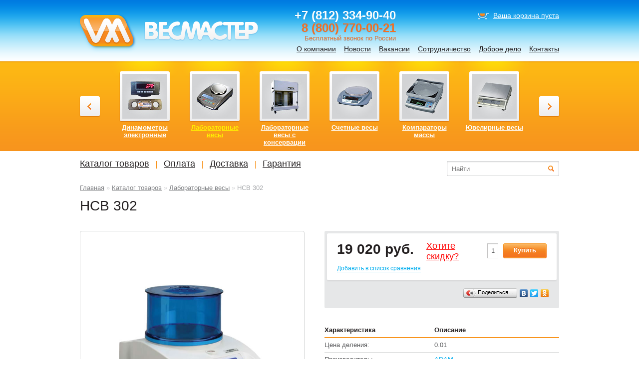

--- FILE ---
content_type: text/html; charset=UTF-8
request_url: https://vesmaster.ru/catalogue/laboratory-balance/090420136/
body_size: 9498
content:


<!DOCTYPE html PUBLIC "-//W3C//DTD XHTML 1.0 Transitional//EN" "http://www.w3.org/TR/xhtml1/DTD/xhtml1-transitional.dtd">
<html xmlns="http://www.w3.org/1999/xhtml">
<head>
<meta http-equiv="Content-Type" content="text/html; charset=UTF-8" />
<title>HCB 302 | Интернет-каталог весов от компании ВесМастер</title>
<meta name="keywords"    content="электронные весы, аналитические весы, лабораторные весы, лабораторные весы с консервации, счетные весы, ювелирные весы, медицинские весы, детские весы, карманные весы, торговые весы, платформенные весы, палетные весы, стержневые весы, балочные весы, крановые весы, автомобильные весы" />
<meta name="description" content="Представлены более 1000 моделей весоизмерительной техники более чем от 20-ти производителей" />
<link rel="stylesheet" type="text/css" href="/images/public/vesmaster/normal/main.css" />
<!--[if lte IE 7]><link rel="stylesheet" type="text/css" href="/images/public/vesmaster/normal/ie.css" /><![endif]-->
<link rel="stylesheet" type="text/css" href="/images/public/vesmaster/normal/print.css" media="print" />
<link rel="stylesheet" type="text/css" href="/images/public/vesmaster/normal/colorbox/colorbox.css" />
<link rel="stylesheet" type="text/css" href="/images/public/vesmaster/normal/slider.css" />
<link rel="stylesheet" type="text/css" href="/images/public/vesmaster/normal/bootstrap.css"/>
<link rel="icon" href="/images/public/vesmaster/normal/favicon.ico" type="image/x-icon" />
<link rel="shortcut icon" href="/images/public/vesmaster/normal/favicon.ico" type="image/x-icon" />
<script type="text/javascript" src="/js/jquery.js"></script>
<script type="text/javascript" src="/js/jquery.colorbox.js"></script>
<script type="text/javascript" src="/js/jquery.colorbox.loader.js"></script>
<script type="text/javascript" src="/js/jquery.slider.js"></script>
<script type="text/javascript" src="/js/jquery.carousel.js"></script>
<script type="text/javascript" src="/js/jquery.bootstrap.js"></script>
<script type="text/javascript" src="/ckeditor/ckeditor.js"></script>
<script type="text/javascript" src="/ckeditor/config.js"></script>
</head>
<body>
  <!--LiveInternet counter--><script type="text/javascript"><!--
new Image().src = "//counter.yadro.ru/hit?r"+
escape(document.referrer)+((typeof(screen)=="undefined")?"":
";s"+screen.width+"*"+screen.height+"*"+(screen.colorDepth?
screen.colorDepth:screen.pixelDepth))+";u"+escape(document.URL)+
";h"+escape(document.title.substring(0,80))+
";"+Math.random();//--></script><!--/LiveInternet--> 
<div id="main">   
  <div id="logo"><a href="/" title="Компания &laquo;ВесМастер&raquo;"><img src="/images/public/vesmaster/normal/logo.png" alt="Компания Весмастер" /></a></div> 
  <div id="content" class="container">
           <div class="path">
   <a href="/">Главная</a>&nbsp;&raquo;
     <a href="/catalogue/">Каталог товаров</a>&nbsp;&raquo;
     <a href="/catalogue/laboratory-balance/">Лабораторные весы</a>&nbsp;&raquo;
     <span>HCB 302</span>
   </div>
   <h1>HCB 302</h1>
<div class="good_compare"> 
 <div class="compare_title" style="display:none;"><a href="javascript: showCompareList();" class="dotted">В списке сравнения <span class="compare_title_count">0</span> <span class="compare_title_str">товаров</span></a></div>
</div>
                  
<div class="gooddetail clearfix">
   <div class="span2 photosbox">
   <div class="imagebox">
      

      <div class="inner good_photo">  
       <a href="/content/vesmaster/pics/catalog/hcb2.jpg" title="HCB 302" rel="colorbox_group"><img src="/content/vesmaster/pics/catalog/hcb2.jpg" alt="HCB 302" /></a>
      </div>

            

      <div class="inner good_photo" style="display:none;">  
       <a href="/content/vesmaster/pics/catalog/hcb-cert2.jpg" title="HCB" rel="colorbox_group"><img src="/content/vesmaster/pics/catalog/hcb-cert2.jpg" alt="HCB" /></a>
      </div>

              </div>

    
    <div class="photos clearfix">
           <div class="imagebox">
       <div class="inner active"><img id="photo_0" src="/content/vesmaster/pics/catalog/hcb2.jpg" alt="HCB 302" /></div>
      </div>
           <div class="imagebox">
       <div class="inner"><img id="photo_1" src="/content/vesmaster/pics/catalog/hcb-cert2.jpg" alt="HCB 302" /></div>
      </div>
         </div>
   
  </div><!-- /.photosbox -->
    
  <div class="span2">
    <div class="pricebox">
      <div class="priceboxer clearfix">
        <div class="price" id="price_8174">19 020 руб.</div>
        <div class="sale"><a href="/catalogue/discount/?model=8174">Хотите<br />cкидку?</a></div>        <div class="add_cart">
          <input type="text" value="1" size="1" id="amount_8174" class="num_only" />
          <a href="javascript: addToCart('8174');"><span class="add_cart_button" id="cart_button_8174">Купить<span class="add_cart_info hidden">&nbsp;(<span class="add_cart_count">0</span>)</span></span></a>
        </div>
        
        <div class="clear"></div> 
        <div id="add_compare_8174"><a href="javascript: addToCompare('8174');" class="dotted small">Добавить в список сравнения</a></div>
        <div id="remove_compare_8174" style="display:none;"><a href="javascript: removeFromCompare('8174');" class="dotted small">Убрать из списка сравнения</a></div>
        
              </div>
      <div class="clearfix">
       <div class="f-left mrl">
                               </div>
       <div class="f-right mrr">
         <script type="text/javascript" src="//yandex.st/share/share.js" charset="utf-8"></script>
         <div class="yashare-auto-init" style="margin-top:-3px;" data-yasharel10n="ru" data-yasharequickservices="vkontakte,facebook,twitter,odnoklassniki,yaru" data-yasharetype="button">&nbsp;</div>
       </div>
     </div>
    </div>
     <table class="tbl">
      <tr>
       <th>Характеристика</th>
       <th>Описание</th>
      </tr>
           <tr>
       <td>Цена деления:</td>
       <td>
        0.01                       </td>
      </tr>
                <tr>
       <td>Производитель:</td><td><a href="/vendors/090420133/">ADAM</a></td>
      </tr>
                <tr>
       <td>Пределы взвешивания:</td>
       <td> 
        <div>Наименьший: 0.2&nbsp;г</div>        <div>Наибольший: 300&nbsp;г</div>       </td>
      </tr>
                <tr>
       <td>Класс точности весов:</td>
       <td>по ГОСТ 24104-2001: II высокий</td>
      </tr> 
     
     	  <tr>
	    <td>Тип калибровки:</td>
        <td>ВНУТРЕННЯЯ</td>
      </tr>
     
     	  <tr>
	    <td>Конструкция весовой чаши:</td>
        <td>круглая с ветрозащитой</td>
      </tr>
     

         </table>

         <div class="goodtext">
      <p><strong>Общее описание</strong></p>

<div>
<ul>
	<li>Компактные и недорогие весы от производителя весовой техники из Великобритании ADAM Equipment.</li>
	<li>Контрастный жидкокристаллический дисплей с подсветкой и индикатором нагрузки, ветрозащитный кожух в стандартной комплектации.</li>
	<li>Несколько единиц веса (грамм, карат, унция, тройская унция, гран, фунт, пеннивейт), счетный и процентный режимы взвешивания, режим суммирования.</li>
	<li>Подключение к персональному компьютеру или другому внешнему устройству через интерфейс RS-232C или USB.</li>
	<li>Гидростатическое взвешивание &quot;под весами&quot; с помощью крюка, входящего в комплект поставки.</li>
	<li>Питание от сети 220В/50Гц через адаптер или от встроенной аккумуляторной батареи, индикатор заряда батареи.</li>
	<li>Калибровка встроенной гирей при помощи запатентованного механизма калибровки Handical.</li>
	<li>Возможность калибровки внешней гирей.</li>
	<li>Весы производятся в КНР, гарантия 1 год.</li>
</ul>
</div>

<table border="1" cellpadding="1" cellspacing="1">
	<tbody>
		<tr>
			<td colspan="2"><strong>Технические характеристики</strong></td>
		</tr>
		<tr>
			<td>НПВ</td>
			<td>300 г</td>
		</tr>
		<tr>
			<td>НмПВ</td>
			<td>0.2 г</td>
		</tr>
		<tr>
			<td>Дискретность</td>
			<td>0.01 г</td>
		</tr>
		<tr>
			<td>Класс точности</td>
			<td>Средний (III)</td>
		</tr>
		<tr>
			<td>Дисплей</td>
			<td>Жидкокристаллический</td>
		</tr>
		<tr>
			<td>Размер платформы,&nbsp;мм&nbsp;&nbsp;&nbsp;&nbsp;&nbsp;&nbsp;&nbsp;&nbsp;&nbsp;&nbsp;&nbsp;&nbsp;&nbsp;&nbsp;&nbsp;&nbsp;&nbsp;&nbsp;&nbsp;&nbsp;&nbsp;&nbsp;&nbsp;&nbsp;&nbsp;&nbsp;&nbsp;&nbsp;&nbsp;&nbsp;&nbsp;&nbsp;&nbsp;&nbsp;&nbsp;&nbsp;&nbsp;&nbsp;&nbsp;&nbsp;&nbsp;&nbsp;&nbsp;&nbsp;</td>
			<td>120</td>
		</tr>
		<tr>
			<td>Калибровка</td>
			<td>Встроенная</td>
		</tr>
		<tr>
			<td>Габариты,&nbsp;мм</td>
			<td>172&times;251&times;75</td>
		</tr>
		<tr>
			<td>Вес,&nbsp;кг</td>
			<td>2</td>
		</tr>
		<tr>
			<td>Интерфейс</td>
			<td>RS-232C, USB</td>
		</tr>
		<tr>
			<td>Питание</td>
			<td>Адаптер AC/DC 230V/12V, встроенный аккумулятор</td>
		</tr>
	</tbody>
</table>

<div>&nbsp;</div>

<div><span style="color: rgb(88, 89, 91); font-family: Tahoma, 'Geneva CY', sans-serif; font-size: 13px; line-height: 18.200000762939453px;">* Цена с НДС и поверкой.</span></div>
     </div>
    
  </div>
</div><!--/.gooddetail -->

<div class="span4">
   
</div>

 
   <script type="text/javascript">
   $(document).ready(function() {
     
     var photos	= $('.photos').find('.imagebox .inner')
     var count	= $(photos).length; 
     var active	= 0;

     var img_src = '', img_name = '';

     $(photos).click(function() {
       $(photos).removeClass('active');
        
       if (!$(this).hasClass('active'))
         $(this).addClass('active');
            
       setPhoto();
     });

     function setPhoto()
     {
       active	= photos.index(photos.filter('.active:eq(0)'));
       
       $('.good_photo:visible').css('display','none');
       $('.good_photo').eq(active).css('display', 'table-cell');
     }

        });
  </script>
   </div>
  <div class="empty"></div>
    <div id="header">
    <div class="top">
      <div class="tphone">
      	+7 (812) 334-90-40<br><span class="yellow">8 (800) 770-00-21</span>
        <div class="tphone_txt">Бесплатный звонок по России</div>
      </div>
                <div class="tcart">
    <a href="/cart/"><span class="icon"></span></a>
    <span id="cart_top_text" class="hidden">
      В корзине <a href="/cart/"><b><span id="cart_top_amount">0</span> <span id="cart_top_str">товаров</span></b></a><br />на сумму <b><span id="cart_top_sum">0</span> руб.</b>
    </span>
    <span id="cart_top_empty">
      <a href="/cart/">Ваша корзина пуста</a>
    </span>
  </div>

      <ul class="nav">
        <li><a href="/about/">О компании</a></li>
        <li><a href="/news/">Новости</a></li>
        <li><a href="/job/">Вакансии</a></li>
        <li><a href="/partnership/">Сотрудничество</a></li>
        <li><a href="/goodwill/">Доброе дело</a></li>
        <li><a href="/contacts/">Контакты</a></li>
      </ul>

      <div class="print_logo"><img src="/images/public/vesmaster/normal/logo_print.gif" alt="Компания Весмастер" /></div>
      <div class="print_addr">
        <div class="print_phone">(812) 334-90-40</div>
        195279, Санкт-Петербург<br /> шоссе Революции, д. 69<br />БЦ &laquo;Re-Forma&raquo;, 2&nbsp;этаж, офис&nbsp;227
      </div>
    </div>
        <div class="cattop">
           <div id="carousel_wrap">
        <div id="carousel_inner" style="left: -1680px;">
                   <div class="block">
            <a href="/catalogue/vagonnie-vesi/" title="Вагонные весы"><img src="/content/vesmaster/pics/catalog/vsv.jpg" alt="Вагонные весы" /></a>
            <strong><a href="/catalogue/vagonnie-vesi/">Вагонные весы</a></strong>
          </div>
                   <div class="block">
            <a href="/catalogue/konteynernie-vesi/" title="Контейнерные весы"><img src="/content/vesmaster/pics/catalog/78607.jpg" alt="Контейнерные весы" /></a>
            <strong><a href="/catalogue/konteynernie-vesi/">Контейнерные весы</a></strong>
          </div>
                   <div class="block">
            <a href="/catalogue/sistemi-dinamicheskogo-kontrola/" title="Системы динамического контроля"><img src="/content/vesmaster/pics/catalog/checkweigher-600g-copy.png" alt="Системы динамического контроля" /></a>
            <strong><a href="/catalogue/sistemi-dinamicheskogo-kontrola/">Системы динамического контроля</a></strong>
          </div>
                   <div class="block">
            <a href="/catalogue/111021171/" title="Тележка весовая"><img src="/content/vesmaster/pics/catalog/wpw.jpg" alt="Тележка весовая" /></a>
            <strong><a href="/catalogue/111021171/">Тележка весовая</a></strong>
          </div>
                   <div class="block">
            <a href="/catalogue/ispitatelnie-mashini/" title="Испытательные машины"><img src="/content/vesmaster/pics/catalog/i15.jpg" alt="Испытательные машины" /></a>
            <strong><a href="/catalogue/ispitatelnie-mashini/">Испытательные машины</a></strong>
          </div>
                   <div class="block">
            <a href="/catalogue/141120161/" title="Анализатор влажности"><img src="/content/vesmaster/pics/catalog/5743-pic-1.jpg" alt="Анализатор влажности" /></a>
            <strong><a href="/catalogue/141120161/">Анализатор влажности</a></strong>
          </div>
                   <div class="block">
            <a href="/catalogue/905/" title="Технические весы"><img src="/content/vesmaster/pics/catalog/ic-tekhn-vesy.jpg" alt="Технические весы" /></a>
            <strong><a href="/catalogue/905/">Технические весы</a></strong>
          </div>
                   <div class="block">
            <a href="/catalogue/0203121/" title="Безмены"><img src="/content/vesmaster/pics/catalog/ic-bezmeny.jpg" alt="Безмены" /></a>
            <strong><a href="/catalogue/0203121/">Безмены</a></strong>
          </div>
                   <div class="block">
            <a href="/catalogue/analytical-balance/" title="Аналитические весы"><img src="/content/vesmaster/pics/catalog/ic-analit-vesy.jpg" alt="Аналитические весы" /></a>
            <strong><a href="/catalogue/analytical-balance/">Аналитические весы</a></strong>
          </div>
                   <div class="block">
            <a href="/catalogue/auto-balance/" title="Автомобильные весы"><img src="/content/vesmaster/pics/catalog/bez-imeni-1-kopiya2.jpg" alt="Автомобильные весы" /></a>
            <strong><a href="/catalogue/auto-balance/">Автомобильные весы</a></strong>
          </div>
                   <div class="block">
            <a href="/catalogue/children-balance/" title="Детские весы"><img src="/content/vesmaster/pics/catalog/ic-detsk-vesy.jpg" alt="Детские весы" /></a>
            <strong><a href="/catalogue/children-balance/">Детские весы</a></strong>
          </div>
                   <div class="block">
            <a href="/catalogue/824/" title="Динамометры механические ДПУ (на растяжение)"><img src="/content/vesmaster/pics/catalog/ic-dinam-mekh.jpg" alt="Динамометры механические ДПУ (на растяжение)" /></a>
            <strong><a href="/catalogue/824/">Динамометры механические ДПУ (на растяжение)</a></strong>
          </div>
                   <div class="block">
            <a href="/catalogue/2257/" title="Динамометры электронные"><img src="/content/vesmaster/pics/catalog/ic-dinam-ehlektron.jpg" alt="Динамометры электронные" /></a>
            <strong><a href="/catalogue/2257/">Динамометры электронные</a></strong>
          </div>
                   <div class="block">
            <a href="/catalogue/laboratory-balance/" title="Лабораторные весы"><img src="/content/vesmaster/pics/catalog/ic-lab-vesy.jpg" alt="Лабораторные весы" /></a>
            <strong><a class="act" href="/catalogue/laboratory-balance/">Лабораторные весы</a></strong>
          </div>
                   <div class="block">
            <a href="/catalogue/622/" title="Лабораторные весы с консервации"><img src="/content/vesmaster/pics/catalog/ic-lab-konserv.jpg" alt="Лабораторные весы с консервации" /></a>
            <strong><a href="/catalogue/622/">Лабораторные весы с консервации</a></strong>
          </div>
                   <div class="block">
            <a href="/catalogue/0/" title="Счетные весы"><img src="/content/vesmaster/pics/catalog/ic-schetn-vesy.jpg" alt="Счетные весы" /></a>
            <strong><a href="/catalogue/0/">Счетные весы</a></strong>
          </div>
                   <div class="block">
            <a href="/catalogue/577/" title="Компараторы массы"><img src="/content/vesmaster/pics/catalog/ic-bg-kopiya.jpg" alt="Компараторы массы" /></a>
            <strong><a href="/catalogue/577/">Компараторы массы</a></strong>
          </div>
                   <div class="block">
            <a href="/catalogue/jewellery-balance/" title="Ювелирные весы"><img src="/content/vesmaster/pics/catalog/ic-uvelirnye.jpg" alt="Ювелирные весы" /></a>
            <strong><a href="/catalogue/jewellery-balance/">Ювелирные весы</a></strong>
          </div>
                   <div class="block">
            <a href="/catalogue/wagon-balance/" title="Платформенные весы"><img src="/content/vesmaster/pics/catalog/ic-bg.jpg" alt="Платформенные весы" /></a>
            <strong><a href="/catalogue/wagon-balance/">Платформенные весы</a></strong>
          </div>
                   <div class="block">
            <a href="/catalogue/760/" title="Платформенные весы от 300 кг."><img src="/content/vesmaster/pics/catalog/ic-platformennye1.jpg" alt="Платформенные весы от 300 кг." /></a>
            <strong><a href="/catalogue/760/">Платформенные весы от 300 кг.</a></strong>
          </div>
                   <div class="block">
            <a href="/catalogue/470/" title="Медицинские весы"><img src="/content/vesmaster/pics/catalog/ic-meditskinskie.jpg" alt="Медицинские весы" /></a>
            <strong><a href="/catalogue/470/">Медицинские весы</a></strong>
          </div>
                   <div class="block">
            <a href="/catalogue/crane-balance/" title="Крановые весы"><img src="/content/vesmaster/pics/catalog/ic-kranovye.jpg" alt="Крановые весы" /></a>
            <strong><a href="/catalogue/crane-balance/">Крановые весы</a></strong>
          </div>
                   <div class="block">
            <a href="/catalogue/576/" title="Карманные весы"><img src="/content/vesmaster/pics/catalog/ic-karmannye.jpg" alt="Карманные весы" /></a>
            <strong><a href="/catalogue/576/">Карманные весы</a></strong>
          </div>
                   <div class="block">
            <a href="/catalogue/847/" title="Динамометры механические ДОСМ (на сжатие)"><img src="/content/vesmaster/pics/catalog/ic-dosm.jpg" alt="Динамометры механические ДОСМ (на сжатие)" /></a>
            <strong><a href="/catalogue/847/">Динамометры механические ДОСМ (на сжатие)</a></strong>
          </div>
                   <div class="block">
            <a href="/catalogue/448/" title="Торговые весы"><img src="/content/vesmaster/pics/catalog/ic-torgovye.jpg" alt="Торговые весы" /></a>
            <strong><a href="/catalogue/448/">Торговые весы</a></strong>
          </div>
                   <div class="block">
            <a href="/catalogue/799/" title="Палетные весы (П&nbsp;- образные)"><img src="/content/vesmaster/pics/catalog/ic-paletnye.jpg" alt="Палетные весы (П&nbsp;- образные)" /></a>
            <strong><a href="/catalogue/799/">Палетные весы (П&nbsp;- образные)</a></strong>
          </div>
                   <div class="block">
            <a href="/catalogue/795/" title="Стержневые весы (Балочные весы)"><img src="/content/vesmaster/pics/catalog/ic-sterzhnevye.jpg" alt="Стержневые весы (Балочные весы)" /></a>
            <strong><a href="/catalogue/795/">Стержневые весы (Балочные весы)</a></strong>
          </div>
                   <div class="block">
            <a href="/catalogue/753/" title="Б/У весы"><img src="/content/vesmaster/pics/catalog/ic-vesovoy-modul.jpg" alt="Б/У весы" /></a>
            <strong><a href="/catalogue/753/">Б/У весы</a></strong>
          </div>
                   <div class="block">
            <a href="/catalogue/010210/" title="Весы с чекопечатью"><img src="/content/vesmaster/pics/catalog/ic-s-chekopechatyu.jpg" alt="Весы с чекопечатью" /></a>
            <strong><a href="/catalogue/010210/">Весы с чекопечатью</a></strong>
          </div>
                   <div class="block">
            <a href="/catalogue/030909/" title="Взрывобезопасные весы"><img src="/content/vesmaster/pics/catalog/ic-vzryvobezopasnye.jpg" alt="Взрывобезопасные весы" /></a>
            <strong><a href="/catalogue/030909/">Взрывобезопасные весы</a></strong>
          </div>
                   <div class="block">
            <a href="/catalogue/7778/" title="Снятое с производства в 2006-2017 году"><img src="/content/vesmaster/pics/catalog/200659-2010071105.jpg" alt="Снятое с производства в 2006-2017 году" /></a>
            <strong><a href="/catalogue/7778/">Снятое с производства в 2006-2017 году</a></strong>
          </div>
                 </div>
      </div>
      <div class="carusel_prev"></div>
      <div class="carusel_next"></div>
         </div>
    
    <script type="text/javascript">
     $().carousel({
       width:	140,
       margin:	0,
       maxblock:6     });
    </script>

    <div class="menubox container">
      <div class="span3 menu">
        <ul>
          <li><a href="/catalogue/">Каталог товаров</a></li>
          <li><a href="/payment/">Оплата</a></li>
          <li><a href="/delivery/">Доставка</a></li>
          <li><a href="/guarantee/">Гарантия</a></li>
                  </ul>
      </div>
      <div class="span1">
        <form action="/catalogue/search/" method="get" id="livesearch_form" name="livesearch_form" class="tsearch">
          <input type="text" class="text" name="name" id="good_name" value="" placeholder="Найти" autocomplete="off" />
          <input type="image" class="image" src="/images/public/vesmaster/normal/search_button.png" name="search_submit" value="" id="search_submit" onClick="javascript: $('#livesearch_form').submit();" />
        </form>
              
        <div class="dropdown-menu" style="display:none;" id="search_result">
          <div class="close" onclick="javascript: closeSearch();"></div>
          <ul></ul>
        </div>
      
        <div class="hidden" id="keyboard_name"></div>
      </div>
    </div> 
  </div>
</div>
<div id="footer">
    <div class="inner clearfix">
    <div class="span1 mr1 clearfix">
      <div class="counter"></div>
      <div class="copy">
        &copy; 2004&#150;2026 ООО &laquo;Весмастер&raquo;<br />
        <a href="/links/">Полезные ссылки</a>
      </div>
    </div>
    <div class="span2 a-center">
      <a href="/about/">О компании</a> &nbsp;|&nbsp; <a href="/news/">Новости</a> &nbsp;|&nbsp; <a href="/job/">Вакансии</a> &nbsp;|&nbsp; <a href="/partnership/">Сотрудничество</a> &nbsp;|&nbsp; <a href="/contacts/">Контакты</a>
      <div class="site"><!-- BEGIN JIVOSITE CODE {literal} -->
<script type='text/javascript'>
(function(){ var widget_id = '160136';
var s = document.createElement('script'); s.type = 'text/javascript'; s.async = true; s.src = '//code.jivosite.com/script/widget/'+widget_id; var ss = document.getElementsByTagName('script')[0]; ss.parentNode.insertBefore(s, ss);})();</script>
<!-- {/literal} END JIVOSITE CODE -->
<!-- Yandex.Metrika counter -->
<script type="text/javascript">
(function (d, w, c) {
    (w[c] = w[c] || []).push(function() {
        try {
            w.yaCounter18930868 = new Ya.Metrika({id:18930868,
                    webvisor:true,
                    clickmap:true,
                    trackLinks:true,
                    accurateTrackBounce:true,
                    trackHash:true});
        } catch(e) { }
    });

    var n = d.getElementsByTagName("script")[0],
        s = d.createElement("script"),
        f = function () { n.parentNode.insertBefore(s, n); };
    s.type = "text/javascript";
    s.async = true;
    s.src = (d.location.protocol == "https:" ? "https:" : "http:") + "//mc.yandex.ru/metrika/watch.js";

    if (w.opera == "[object Opera]") {
        d.addEventListener("DOMContentLoaded", f, false);
    } else { f(); }
})(document, window, "yandex_metrika_callbacks");
</script>
<noscript><div><img src="//mc.yandex.ru/watch/18930868" style="position:absolute; left:-9999px;" alt="" /></div></noscript>
<!-- /Yandex.Metrika counter --><!--LiveInternet logo--><a href="http://www.liveinternet.ru/click"
target="_blank"><img src="//counter.yadro.ru/logo?44.1"
title="LiveInternet"
alt="" border="0" width="31" height="31"/></a><!--/LiveInternet-->
</div>   
    </div>
    <div class="span1">
      <div class="copy_softart">
        <a href="http://www.softart.ru/"><img src="/images/public/vesmaster/normal/softart_logo.gif" width="31" height="31" alt="Интернет-компания СофтАрт" /></a>
        <div class="ctext">
          Создание сайта &copy; 2004&#150;2026<br /><a href="http://www.softart.ru/">Интернет-компания <b>СофтАрт</b></a>
          <div class="site"><a href="/site/">О сайте</a> | <a href="/sitemap/">Карта сайта</a></div>
        </div>
      </div>
    </div>
  </div>
</div>
 <div class="modal hide" id="modal-block">
  <div class="modal-header">
   <a class="close" data-dismiss="modal"></a>
   <h2>Сравнение товаров по параметрам</h2>
  </div>
  <div class="modal-body">
  </div>
 </div>
 
 <script type="text/javascript">
  function resizeModal()
  {
    var win_h	= parseInt($(window).height());
    
    $('#modal-block').css('max-height', parseInt(win_h - 2*20) + 'px');

    var mod_h	= parseInt($('#modal-block').height());

    if (mod_h < (win_h - 2*20))
      $('#modal-block').css('margin-top', '-' + parseInt(mod_h/2) + 'px');
  }
  
  function showCompareList()
  {
    $('#modal-block .modal-body').empty().load('/ajax/catalog/compare/ #compare_table > *', function() {
      resizeModal();
    });
    $('#modal-block').modal();
  }
 </script>
 <script type="text/javascript">
  function removeWsp(text)
  {
    var r=/\s+/g;
    return text.replace(r,'');
  }
  
  function addToCart(item_id)
  {
    if (parseInt(item_id) <= 0)
      return false;

    var item_amount	= 1;
    if ($('#amount_' + item_id).length > 0)
      item_amount = parseInt($('#amount_' + item_id).val());
    
    $.post('/ajax/cart/', {'event':'add', 'id': item_id, 'amount': item_amount}, function(data) {
      
    });
    
    var item_price	= parseInt(removeWsp($('#price_'+item_id).text()));
    var item_sum	= item_price * item_amount;
    
    var cart_amount	= parseInt($('#cart_top_amount').text());
    var cart_sum	= parseInt(removeWsp($('#cart_top_sum').text()));
    
    var count		= cart_amount + item_amount;
    var sum		= cart_sum + item_sum;
    var str		= count%10==1&&count%100!=11?'товар':(count%10>=2&&count%10<=4&&(count%100<10||count%100>=20)?'товара':'товаров');
  
    var button_amount	= parseInt($('#cart_button_'+item_id+' .add_cart_count').text()) + item_amount;
    
    $('#cart_top_amount').text(count);
    $('#cart_top_str').text(str);
    $('#cart_top_sum').text(sum);
        
    if (!$('#cart_top_empty').hasClass('hidden'))
      $('#cart_top_empty').addClass('hidden');
  
    $('#cart_top_text').removeClass('hidden');

    $('#cart_button_'+item_id+' .add_cart_count').text(button_amount);
    $('#cart_button_'+item_id+' .add_cart_info').removeClass('hidden');
  }

  function updateCart(item_id)
  {
    if (parseInt(item_id) <= 0)
      return false;

    var item_price	= parseInt(removeWsp($('#cart_price_'+item_id).text()));
    var item_amount	= parseInt($('#cart_amount_'+item_id).val());
    var item_sum	= item_price * item_amount;
    
    if (item_amount > 0)
    {
      $.post('/ajax/cart/', {'event':'update', 'id': item_id, 'amount': item_amount}, function(data) {});

      $('#cart_sum_'+item_id).text(item_sum);

      var count		= 0;
      var sum		= 0;
            
      $('.cart_amount').each(function() {
        count += parseInt($(this).val());
      });

      $('.cart_sum').each(function() {
        sum += parseInt(removeWsp($(this).text()));
      });

      var str		= count%10==1&&count%100!=11?'товар':(count%10>=2&&count%10<=4&&(count%100<10||count%100>=20)?'товара':'товаров');

      $('#cart_top_amount').text(count);
      $('#cart_top_str').text(str);
      $('#cart_top_sum').text(sum);

      $('#cart_form_amount').text(count);
      $('#cart_form_str').text(str);
      $('#cart_form_sum').text(sum);
    }
    else
    {
      removeFromCart(item_id);
    }
  }

  function removeFromCart(item_id)
  {
    if (parseInt(item_id) <= 0)
      return false;

    $.post('/ajax/cart/', {'event': 'remove', 'id': item_id}, function(data) {
      
    });
            
    // cart top

    var item_price	= parseInt(removeWsp($('#cart_price_'+item_id).text()));
    var item_amount	= parseInt($('#cart_amount_'+item_id).val());
    var item_sum	= item_price * item_amount;

    var cart_amount	= parseInt($('#cart_top_amount').text());
    var cart_sum	= parseInt(removeWsp($('#cart_top_sum').text()));
    
    var count		= cart_amount - item_amount;
    var sum		= cart_sum - item_sum;
    var str		= count%10==1&&count%100!=11?'товар':(count%10>=2&&count%10<=4&&(count%100<10||count%100>=20)?'товара':'товаров');

    $('#cart_top_amount').text(count);
    $('#cart_top_str').text(str);
    $('#cart_top_sum').text(sum);

    $('#cart_form_amount').text(count);
    $('#cart_form_str').text(str);
    $('#cart_form_sum').text(sum);

    $('#order_item_'+item_id).remove();
    
    if (count <= 0)
    {
      if (!$('#cart_top_text').hasClass('hidden'))
        $('#cart_top_text').addClass('hidden');

      $('#cart_top_empty').removeClass('hidden');
      
      if (!$('#cart_form_table').hasClass('hidden'))
        $('#cart_form_table').addClass('hidden');

      $('#cart_form_empty').removeClass('hidden');
    }
  }

  function addToCompare(id)
  {
    var count	= parseInt($('.compare_title_count').text()) + 1;
    var str	= count%10==1&&count%100!=11?'товар':(count%10>=2&&count%10<=4&&(count%100<10||count%100>=20)?'товара':'товаров');

    $('#add_compare_' + id).hide();
    $('#remove_compare_' + id).show();

    $('.compare_title_count').text(count);
    $('.compare_title_str').text(str);
    
    if (count == 1)
      $('.compare_title').show();

    $.post('/ajax/catalog/compare', {'event': 'add', 'id': id}, function(data) {
      if (data.error != '')
      {
        
      }
    }, 'json');
  }

  function removeFromCompare(id)
  {
    var count = parseInt($('.compare_title_count').text());

    $('#remove_compare_' + id).hide();
    $('#add_compare_' + id).show();
    
    if (count > 0)
    {
      count = count - 1;
      var str = count%10==1&&count%100!=11?'товар':(count%10>=2&&count%10<=4&&(count%100<10||count%100>=20)?'товара':'товаров');
      
      if (count == 0)
        $('.compare_title').hide();
    
      $('.compare_title_count').text(count);
      $('.compare_title_str').text(str);
    }

    $('.compare_table_' + id).remove();

    $.post('/ajax/catalog/compare', {'event': 'remove', 'id': id}, function (data) {
      if (data.error != '')
      {
        
      }
    }, 'json');
  }

  function isNum(cCode)
  {
    return /[0-9]/.test(String.fromCharCode(cCode));
  }
  
  $(document).ready(function() {
    $(".num_only").keypress( function(e) {
      if($.browser.msie)
        return isNum(e.keyCode);
      else
        return (e.keyCode) ? true : isNum(e.charCode);
    });
  });
 </script>

 <script type="text/javascript"> 
  function getGoods()
  {                         
    $('#search_result').hide();
    $('#search_result ul').empty();
    
    var name = $('#good_name').val();
    
    $('#keyboard_name').text(name);
    
    if (name == '') return true;

    $.post('/ajax/catalog/search/', {'event':'search', 'name':name}, function(data) {
      var index = 0;
                    
      for(index in data.names)
      {
        $('#search_result ul').append("<li><a title='"+data.names[index]+"' href='/catalogue"+data.paths[index]+"'>"+data.names[index]+"</a></li>");
      }

      if (data.names.length == 0)
        $('#search_result ul').append("<li>Ничего не найдено</li>");

      $('#search_result').show();
    }, 'json');
  }

  function closeSearch()
  {
    var k_name = $('#keyboard_name').text();
        
    $('#search_result').hide();
    $('#search_result ul').empty();
    
    $('#good_name').val(k_name);
  }

  $(document).ready(function() {
    $('#good_name').keyup(function(e) {

      var code = e.keyCode;

      // incorrect symbols
      if ( (code!=8) && (code!=13) && (code!=27) && (code!=32) && (code!=38) && (code!=40) && (code!=46) && ((code<48) || (code>90)) 
           && ((code>111) || (code<96)) && ((code<186) || (code>192)) && (code!=220) && (code!=222)) return false;

      var count_rows = $('#search_result ul li').length;
      var name, k_name;


      // up arrow
      if (code == 38)
      {
        if ($('#search_result ul').text() != '') 
          if ($('#search_result ul li.active').length == 0)
          { 
            name = $('#search_result ul li:eq('+(count_rows-1)+')').addClass('active').text();
            $('#good_name').val(name);
          }
          else
          {
            name = $('#search_result ul li.active').removeClass('active').prev().addClass('active').text();
            if (name == '') 
              $('#good_name').val($('#keyboard_name').text());
            else
              $('#good_name').val(name); 
          }
        return true;
      }

      // down arrow
      if (code == 40)
      {
        if ($('#search_result ul').text() == '') getGoods();
        else
          if ($('#search_result ul li.active').length == 0) 
          {
            name = $('#search_result ul li:eq(0)').addClass('active').text();
            $('#good_name').val(name);
          }
          else
          {
            name = $('#search_result ul li.active').removeClass('active').next().addClass('active').text();
            if (name == '') 
              $('#good_name').val($('#keyboard_name').text());
            else
              $('#good_name').val(name);
          }        
        return true;
      }
    
      // enter
      if (code == 13)
      {
        if ($('#search_result ul li.active').length > 0)
        {
          var path = $('#search_result ul li.active a').attr('href');
          window.location.href = path;
        }
        else
        {
          $('#livesearch_form').submit();
        }

        return true;
      }

      //esc
      if (code == 27)
      {
        closeSearch();
        
        return true;
      }
                    
      if (!$('#good_name').hasClass('busy'))
      {  
        $('#search_result').hide();
        $('#search_result ul').empty();
                        
        $('#good_name').addClass('busy');
        setTimeout("$('#good_name').removeClass('busy'); getGoods();",300);
      }
    });

  });
 </script>

 <script type="text/javascript">
   function getCookie(name)
   {
   	 var cookie = " " + document.cookie;
   	 var search = " " + name + "=";
   	 var setStr = null;
   	 var offset = 0;
   	 var end = 0;
   	 if (cookie.length > 0) {
   	   offset = cookie.indexOf(search);
   	   if (offset != -1) {
   	     offset += search.length;
   		 end = cookie.indexOf(";", offset)
   		 if (end == -1) {
   		   end = cookie.length;
   		 }
   		 setStr = unescape(cookie.substring(offset, end));
   	   }
   	 }
   	 return(setStr);
   }
   
   function setCookie (name, value, expires, path, domain, secure)
   {
      document.cookie = name + "=" + escape(value) +
        ((expires) ? "; expires=" + expires : "") +
        ((path) ? "; path=" + path : "") +
        ((domain) ? "; domain=" + domain : "") +
        ((secure) ? "; secure" : "");
   }
   /*
   function snowfall()
   {
     var bad_santa = getCookie('bad_santa');

     alert(bad_santa);
     
     if ((bad_santa == 0) || (bad_santa == undefined))
     {
       setCookie(bad_santa, 1);
     }
     else
     {
       setCookie(bad_santa, 0);
     }
   }
   */
 </script>

</body>
</html>
<!-- generated by SoftArt SiteSet 3.1.0 in 1.6649971 sec. [new] -->

--- FILE ---
content_type: text/css
request_url: https://vesmaster.ru/images/public/vesmaster/normal/main.css
body_size: 26035
content:
* {font-size:100.01%; margin:0; padding:0;}
html, body {height:100%;}
body {font-family:Tahoma, "Geneva CY", sans-serif; background:#fff url(body_bg.png) 50% 0 repeat-x; color:#58595B; line-height:1.4; font-size:0.813em; text-align:center;}

a {color:#00AEEF; text-decoration:underline;}
/*a:link {color:#00AEEF;}  */
/*a:visited {color:#808285;} */
a:hover {color:#0063BE; text-decoration:underline;}
a.dotted, a.dotted:hover {text-decoration:none; border-bottom:1px dotted;}

h1, h2, h3, h4 {margin:1.2em 0 0.0em; line-height:1.2; color:#231F20;}
h1 {font-size:2.154em; margin:0.32em 0 0.5em; font-weight:normal;}
h2 {font-size:1.385em; font-weight:normal; margin:1em 0 0.5em;}
h3 {font-size:1em;}
h4 {font-size:1em; color:#58595B;}
h2:first-child, h3:first-child, h4:first-child {margin-top: 0;}
h1+h2, h1+h3, h1+h4, h2+h3, h2+h4, h3+h4 {margin-top: 0;}

ul, ol {margin: 0 0 1em 20px; line-height: 1.2;}
li {margin: 0.4em 0 0 0;}
dl {margin: 0.5em 0 1em 0;}
dt {font-weight: bold; margin: 0.5em 0 0 0;}
dd {margin: 0 0 0 2em;}

ul {list-style:none; margin:0 0 1em 2em;}
ul li {background:url(li.gif) 0% 6px no-repeat; padding-left:15px; margin:0.538em 0 0 0;}

p {margin: 0 0 1em 0;}

hr {margin:12px 0; border:0; height:1px; background-color:#D1D3D4; font-size:0;}

blockquote {color:#808285; background:#E6E7E8; padding:18px 15px 18px 18px; margin:1em 0 1em 0;}
blockquote p {margin-bottom: 0;}

table {border-collapse: collapse; border-spacing: 0; border: none;}
td, th {padding: 0; border: none;}
td {vertical-align:top;}

:focus {outline: none;}
img {border-width: 0;}
img.bord {border:1px solid #F1F2F2;}

.a-left {text-align:left;}
.a-right {text-align:right;}
.a-center {text-align:center;}

.f-left {float: left;}
.f-right {float: right;}
img.f-left {margin: 0 20px 0.65em 0;}
img.f-right {margin: 0 0 0.65em 20px;}
img.bord {border:1px solid #F1F2F2;}

.clearfix:before, .clearfix:after {content:""; display:table;}
.clearfix:after {clear:both;}

.clear {clear:both; display:block; overflow:hidden; visibility:hidden; width:0; height:0;}

.hidden {display: none;}
.showed {display: block;}

/* form */
input[type="text"], input[type="password"], textarea, select {Tahoma, "Geneva CY", sans-serif; font-size:13px; color:#58595B; vertical-align:middle; padding:2px 5px;
  border-left:1px solid #C5C4C4; border-top:1px solid #C5C4C4; border-right:1px solid #ECECEC; border-bottom:1px solid #ECECEC;
  -moz-box-shadow: inset 1px 1px 0 #ECECEC;
  -webkit-box-shadow: inset 1px 1px #ECECEC;
  box-shadow: inset 1px 1px 0 #ECECEC;
}
select {padding-right:1px;}
textarea {overflow:auto; vertical-align:top;}

input[type="image"], input[type="checkbox"], input[type="radio"] {width: auto; height: auto; padding: 0; margin: 0; line-height: normal; cursor: pointer; -webkit-border-radius: 0; -moz-border-radius: 0; border-radius: 0; border: 0 \9;}
input[type="image"] {border: 0;}

label {float:left; width: 158px; text-align:right; font-size:13px; cursor:pointer;}
.f-row {margin-bottom: 15px;}
.f-inputs {padding-left: 165px;}
.f-inputs-submit {padding-left: 165px;}
.i-text {width: 304px;}
.i-select {width: 316px;}

label.no-style {float:none; width:auto; text-align:left;}
label.labelcheckbox {display:block; float:none; /*white-space:nowrap;*/ text-align:left; width:auto; margin:0 0 5px 0; padding:0;}
label.labelcheckbox input {float:left;}
label.labelcheckbox span {display:block; margin-left:20px; position:relative; top:-1px;}

.remark {font-size:12px;}

.btn {border:none; height:30px; width:auto; font-family:Tahoma, "Geneva CY", sans-serif; padding:0 14px; cursor:pointer; font-size:13px; color:#fff; font-weight:bold; vertical-align: middle;
  text-shadow: 0 -1px 0 #0063BE;
  border:1px solid #008BD8;
  border-top-color:#00AEEF; border-bottom-color:#0064BF; 
  background-color: #0068C1;
  background-image: -webkit-gradient(linear, left top, left bottom, from(#46C2F2), to(#0068C1));
  background-image: -webkit-linear-gradient(top, #46C2F2, #0068C1);
  background-image: -moz-linear-gradient(top, #46C2F2, #0068C1);
  background-image: -ms-linear-gradient(top, #46C2F2, #0068C1);
  background-image: -o-linear-gradient(top, #46C2F2, #0068C1);
  background-image: linear-gradient(top, #46C2F2, #0068C1); 

  -moz-border-radius: 3px;
  -webkit-border-radius: 3px;
  border-radius: 3px;
  -webkit-box-shadow: inset 1px 1px 0 rgba(255, 255, 255, 0.25), inset -1px -1px 0 rgba(255, 255, 255, 0.25);
  -moz-box-shadow: inset 1px 1px 0 rgba(255, 255, 255, 0.25), inset -1px -1px 0 rgba(255, 255, 255, 0.25);
  box-shadow: inset 1px 1px 0 rgba(255, 255, 255, 0.25), inset -1px -1px 0 rgba(255, 255, 255, 0.25);
  }

.btn:hover,
.btn:focus {
  text-shadow: 0 -1px 0 #F36F21;
  border:1px solid #F7941D;
  border-bottom:1px solid #F37121;
  background-color: #F37321;
  background-image: -webkit-gradient(linear, left top, left bottom, from(#F9B15B), to(#F37221));
  background-image: -webkit-linear-gradient(top, #F9B15B, #F37221);
  background-image: -moz-linear-gradient(top, #F9B15B, #F37221);
  background-image: -ms-linear-gradient(top, #F9B15B, #F37221);
  background-image: -o-linear-gradient(top, #F9B15B, #F37221);
  background-image: linear-gradient(top, #F9B15B, #F37221);
  }	
      
.btn[disabled] {		
  text-shadow: 0 -1px 0 #ccc;
  border:1px solid #ccc;
  background-color: #DCDDDF;
  background-image: -webkit-gradient(linear, left top, left bottom, from(#EDEDEE), to(#DCDDDF));
  background-image: -webkit-linear-gradient(top, #EDEDEE, #DCDDDF);
  background-image: -moz-linear-gradient(top, #EDEDEE, #DCDDDF);
  background-image: -ms-linear-gradient(top, #EDEDEE, #DCDDDF);
  background-image: -o-linear-gradient(top, #EDEDEE, #DCDDDF);
  background-image: linear-gradient(top, #EDEDEE, #DCDDDF);
  }	

/* main */
.container {margin-left:20px;}
.container:before, .container:after {display:table; content: "";}
.container:after {clear:both;}

.span1, .span2, .span3 {float:left; margin-right:20px;}
.span1 {width:225px;}
.span2 {width:470px;}
.span3 {width:715px;}
.span4 {width:960px;}

.mr1 {margin-left:20px;}
.mr0 {margin:0;}

#main {width:1000px; margin:0 auto; text-align:left; min-height:100%; position:relative;}
#footer {height:119px; margin-top:-119px; text-align:center; position:relative; background-color:#E6E7E8;}
.empty {width:100%; height:140px; clear:both;}

#content {padding:353px 0 0;}

/* шапка */
#logo {display:block; position:absolute; top:27px; left:16px; width:362px; height:79px; z-index:10;}
#logo img {width:362px; height:79px;}

#header {display:block; position:absolute; height:353px; width:100%; top:0; left:0;}
#header .top {height:123px; margin-left:450px; margin-right:20px; font-size:0; line-height:0; letter-spacing:-1px;}

/*#header .top .tphone {display:inline-block; line-height:normal; letter-spacing:normal; vertical-align:top; margin-top:29px; margin-right:32px; color:#FEFFFE; font-size:26px; background:url(tphone.png) no-repeat; width:233px; height:26px;}*/
#header .top .tphone {display:inline-block; text-align: right; line-height:25px; letter-spacing:normal; vertical-align:top; margin-top:18px; margin-right:32px; 
  font-family:'Trebuchet MS', Tahoma, sans-serif; color:#FEFFFE; font-size:24px; font-weight:bold; text-shadow: 0 1px 1px rgba(0, 99, 190, 0.3);
}
.tphone_txt {font-family: Arial, sans-serif; letter-spacing:normal; text-shadow: 0 1px 1px rgba(0, 99, 190, 0.2);
 font-size: 13px; line-height:15px; font-weight: normal; color:#F36F21; margin-top: 1px;}
.yellow {color: #F36F21; text-shadow: 0 1px 1px rgba(0, 99, 190, 0.2);}

#header .top .tsicons {display:inline-block; line-height:normal; letter-spacing:normal; margin-top:25px; /*margin-right:24px;*/ vertical-align:top;}
/*#header .top .tsicons .ic-f, #header .top .tsicons .ic-t, #header .top .tsicons .ic-b {display:block; background:url(soc_icon.png) no-repeat; width:16px; height:16px; float:left; margin-right:10px;}*/
#header .top .tsicons .ic {display:block; width:16px; height:16px; float:left; margin-right:10px;}
/*#header .top .tsicons .ic-f {background-position:0 0;}
#header .top .tsicons .ic-t {background-position:-26px 0;}
#header .top .tsicons .ic-b {background-position:-52px 0;}*/


#header .top .tcart {display:inline-block; float:right; line-height:1.3; letter-spacing:normal; font-size:14px; margin-top:22px; color:#fff; vertical-align:top; text-align:right;}
#header .top .tcart span.icon {display:block; width:23px; height:14px; background:url(cart_icon.png) no-repeat; vertical-align:top; font-size:0; margin-right:8px; float:left; position:relative; top:5px;}
#header .top .tcart a {color:#fff;}
#header .top .tcart a:hover {color:#eee;}

#header .top .nav {display:block; list-style:none; line-height:1.3; letter-spacing:normal; font-size:14px; height:20px; position:absolute; right:20px; top:88px;}
#header .top .nav li {background-image:none; padding:0; float:left; margin:0 0 0 16px; height:20px; line-height:20px;}
#header .top .nav li:first-child {margin:0;} 
#header .top .nav li a {color:#231F20;}
#header .top .nav li a:hover {color:#0063BE;}
#header .top .nav li a.act {color:#00AEEF; text-decoration:none;}

#header .top .print_addr {display:none;}
#header .top .print_logo {display:none;}
 
/* каталог меню - карусель */
.cattop {height:180px; margin:0 19px; position:relative;}
.cattop .block {background:url(cattop_pic_bg.png) no-repeat; width:140px; float:left; text-align:center;}
.cattop .block img {display:block; margin:25px 25px 10px 25px; width:90px; height:90px; vertical-align:top; font-size:0;}
.cattop .block strong {display:block; font-size:1em; font-weight:bold; padding:0 5px; line-height:1.2;}
.cattop .block a {color:#fff;}
.cattop .block a:hover {color:#FFF200;}
.cattop .block a.act {color:#FFF200;}

.arrow {display:inline-block; width:4px; height:7px; line-height:7px; vertical-align:text-middle; background-image:url(arrow.gif); background-repeat:no-repeat; margin-left:7px;}
.cattop .block strong a .arrow {background-position: 0 0;}
.cattop .block strong a:hover .arrow {background-position: -5px 0;}

#carousel_wrap {display:block; overflow:hidden; margin:0 61px; position:relative;}
#carousel_inner {left:0; overflow:hidden; position:relative; text-align:left; width:9999px;}

.carusel_prev, .carusel_next {display:block; position:absolute; width:42px; height:42px; background:url(carusel_arr.png) no-repeat; top:70px; cursor:pointer;}
.carusel_prev {background-position:0 0; left:0;}
.carusel_prev:hover {background-position:0 -42px;}
.carusel_next {background-position:-42px 0; right:0;}
.carusel_next:hover {background-position:-42px -42px;}

/* topmenu */
.menubox {height:50px; overflow:hidden;}
.menu ul {list-style:none; margin:20px 0 0 -15px; height:25px;}
.menu ul li {background-image:none; padding:0 0 0 14px; float:left; margin:0 14px 0 0; font-size:1.385em; border-left:1px solid #F8941D; line-height:15px;}
.menu a {color:#231F20; position:relative; top:-2px;}
.menu a:hover {color:#0063BE;}
.menu a.act {color:#808285; text-decoration:none;}

/* поиск */
.tsearch {background:url(search_bg.gif) no-repeat; width:225px; height:30px; margin-top:20px;}
.tsearch input.text {color:#808285; border:none; padding:0; width:185px; margin-left:10px; box-shadow:none; vertical-align:top; margin-top:8px; background:transparent; float:left;}
.tsearch input.image {width:12px; height:12px; margin-top:9px; float:right; margin-right:10px;}

.dropdown-menu {display:block; position:absolute; float:right; left:auto; right:20px; margin-top:5px; z-index: 1000; min-width: 225px; background:#fff; font-size:13px;
  -webkit-border-radius: 4px;
  -moz-border-radius: 4px;
  border-radius: 4px;
  -webkit-box-shadow: 0 5px 10px rgba(0, 0, 0, 0.2);
  -moz-box-shadow: 0 5px 10px rgba(0, 0, 0, 0.2);
  box-shadow: 0 0 3px rgba(0, 0, 0, 0.25);
}

.dropdown-menu ul {list-style:none; margin:10px 0;}
.dropdown-menu ul li {background-image:none; padding:2px 10px 3px;}
.dropdown-menu ul li.active {background-color:#efefef;}

.dropdown-menu .close {display:block; background:url(search_close.gif) no-repeat; width:9px; height:9px; position:absolute; top:10px; right:10px; cursor:pointer;}

/* главная */
.box {overflow:hidden; position:relative; width:100%;}

.imagebox {position:relative; overflow:hidden; display:table;}
.imagebox .inner {width:100%; position:relative; display:table-cell; text-align:center; vertical-align:middle;}
.imagebox .inner img {display:inline; vertical-align:middle; cursor:pointer;}

h2.spechd, h2.newhd, h2.hithd, h2.newshd {font-size:2.154em; margin:1.143em 0 0.6em;}

.good {vertical-align:top; text-align:center;}
.good h3 {font-size:14px; font-weight:normal; margin:0 0 4px;}
.good h3 a {color:#58595B;}
.good strong {display:block; font-size:14px; font-weight:bold;}
.price {color:#231F20; font-size:18px; margin-bottom:10px;}

.add_cart_button {display:inline-block; background:url(button.gif) no-repeat; width:87px; height:25px; cursor:pointer; margin:18px 0 0; padding-top:5px; font-size:13px; color:#fff; font-weight:bold; text-align:center;
  text-shadow: 0 -1px 0 #F36F21;
}
.add_cart_button:hover { background:url(button_h.gif) no-repeat;}

.good .imagebox {width:150px; height:150px; margin-bottom:4px; margin:0 auto;}
.good .imagebox .inner img {max-width:150px; max-height:150px;}

.catalog {font-size:0; display:table; margin-left:-20px; margin-top:20px;}
.catalog .good {font-size:14px; display:inline-block; width:225px; padding-left:9px; margin-left:10px; border-left:1px dotted #D1D3D4; margin-bottom:40px; position:relative;}

.kn_new, .kn_hit, .kn_spec {display:block; position:absolute; top:0; left:22px; width:51px; height:50px; background-image:url(action_icon.png); background-repeat:no-repeat; z-index:10;}

.kn_new {background-position: -102px 0;}
.kn_hit {background-position: -51px 0;}
.kn_spec {background-position: 0 0;}

.special {margin-top:0;}
.special .good {margin-bottom:0;}
h2.spechd {margin:0.464em 0 0.6em; color:#77B800;}
h2.spechd a {color:#77B800;}

.new {margin-top:0;}
.new .good {margin-bottom:0;}
h2.newhd {color:#3A7DDB;}

.hit {margin-top:0;}
.hit .good {margin-bottom:0;}
h2.hithd {color:#F12938;}

.newsbox {display:table;}

.news {display:table-cell; width:225px; position:relative; padding:0 20px 42px 0; line-height:1.3; margin:0; font-size:1em;}
.news h3 {font-weight:bold; font-size:1em; margin:5px 0 4px 0; line-height:1.4;}
.news p {margin:0;}
.news .bot {position:absolute; bottom:0; height:30px; color:#808285;}

h2.newshd {margin-bottom:0.321em;} 
h2.newshd a {float:left; color:#231F20;}
h2.newshd span {display:block; background:url(rss.gif) no-repeat; width:12px; height:12px; position:relative; margin-left:10px; top:15px;}

/* подвал */
#footer .inner {width:1000px; margin:0 auto; font-size:12px; color:#808285; text-align:left; padding-top:16px;}

.counter {width:41px; float:left;}
.copy {float:left;}

.copy_softart img {float:left; position:relative; top:-1px;}
.copy_softart .ctext {margin-left:40px;}
.site {margin-top:10px;}

#footer .inner a.act {color:#808285; text-decoration:none;}

/* rightcol */     
.fpanelwrap {background:url(fpanel_bot.gif) 0% 100% no-repeat; padding-bottom:34px; position:relative; margin-left:-3px; width:231px; margin-top:17px;}
.fpaneltop {background:url(fpanel_top.gif) 0% 0% no-repeat; padding-top:10px; width:231px;}
.formpanel {background:url(fpanel_bg.gif) 0% 0% repeat-y; padding:10px 15px 15px; line-height:1.2; font-size:12px; position:relative;}

.formpanel h2 {font-size:18px; color:#231F20;}
.formpanel .hd {margin:0 0 7px; font-weight:bold; color:#00AEEF;}
.formpanel .hd a {text-decoration:none; background:url(f_panel_on.gif) 100% 8px no-repeat; padding-right:15px;}
.formpanel .hd a b {border-bottom:1px dotted;}
.formpanel .hd a.no {background:url(f_panel_off.gif) 100% 8px no-repeat;}

.formpanel input[type="text"] {padding:2px;}
.formpanel .marg {margin-bottom:7px;}

.formpanel .f-row {margin-bottom:15px;}
.formpanel .btn {margin-top:10px;}

.formpanel input, .formpanel select, .formpanel label {font-size:12px;}

/* submenu */
.submenuwrap {background:url(fpanel_bot.gif) 0% 100% no-repeat; padding-bottom:34px; position:relative; margin-left:-3px; width:231px; margin-top:3.4em;}
.submenu {background:url(fpanel_top.gif) 0% 0% no-repeat; padding-top:10px; width:231px;}
.submenu ul {list-style:none; margin:0; background:url(fpanel_bg.gif) 0% 0% repeat-y; padding:12px 25px 8px;}
.submenu ul li {background:0; padding:0; margin:0 0 0.692em 0; font-size:13px; font-weight:bold;}
.submenu a {color:#231F20;}
.submenu a:hover {color:#0063BE;}
.submenu a.act {color:#808285; text-decoration:none;}

/* внутр. страницы */
.path {color:#D2D3D5; height:20px; line-height:20px; margin-top:14px;}
.path a {color:#808285;}
.path a:hover {color:#58595B;}
.path span {color:#A7A9AC;}

/* catalog рубрика */
.catgroups {font-size:0; display:table;}
.catgroups .group {font-size:13px; display:inline-block; width:225px; margin-right:20px; margin-bottom:24px; vertical-align:top; text-align:center;}
.catgroups .image {background:url(catgroup_bg.jpg) no-repeat; width:102px; height:102px; overflow:hidden; margin:0 auto;}
.catgroups .image img {display:block; margin:5px 6px 7px 6px; width:90px; height:90px;}
.catgroups h3 {font-size:13px; margin:4px 30px 0;}
.catgroups h3 small {font-size:12px; color:#58595B; font-weight:normal;}

.catgroups h3 .arrow {background-position: -10px 0;}
.catgroups h3 .arrow:hover {background-position: -15px 0;}

/* список товаров  */
table.tbl_cat {width:100%; margin-top:1.5em;}
table.tbl_cat th {padding:3px 3px; vertical-align:top; font-weight:bold; text-align:center; border-bottom:2px solid #F8941D; color:#231F20;}
table.tbl_cat td {padding:3px 3px 6px;}

.sortbox {padding:14px 0 10px; border-bottom:2px solid #D1D3D4;}
.sort {color:#808285; height:22px; line-height:22px; float:left;}
.sort b {display:block; float:left; font-weight:normal; margin-right:9px;}
.sort ul {list-style:none; float:left; margin:0;}
.sort ul li {background:none; padding:0 8px; margin:0 2px 0 0; float:left; height:22px; line-height:20px;}
.sort ul li.act {
  background-color: #F37121;
  background-image: -webkit-gradient(linear, left top, left bottom, from(#F7941D), to(#F37121));
  background-image: -webkit-linear-gradient(top, #F7941D, #F37121);
  background-image: -moz-linear-gradient(top, #F7941D, #F37121);
  background-image: -ms-linear-gradient(top, #F7941D, #F37121);
  background-image: -o-linear-gradient(top, #F7941D, #F37121);
  background-image: linear-gradient(top, #F7941D, #F37121); 
  -moz-border-radius: 3px;
  -webkit-border-radius: 3px;
  border-radius: 3px;
}
.sort ul li.act a, .sort ul li.act a:hover {color:#fff; text-decoration:none;}

.sort .arrow {width:5px; height:3px; line-height:3px; margin-left:5px; position:relative; top:-2px;}
.sort li .arrow {background-position: 0 -10px;}
.sort li.act .arrow {background-position: -10px -10px;}

.sort li.act .up {background-position: -20px -10px;}

.cat_page {color:#808285; height:22px; line-height:20px; float:right; display:table; font-size:0;}
.cat_page b {display:inline-block; margin-right:9px; font-size:13px; font-weight:normal;}
.cat_page a, .cat_page span {display:inline-block; width:22px; text-align:center; font-size:13px;}
.cat_page span {color:#fff; 
  background-color: #F37121;
  background-image: -webkit-gradient(linear, left top, left bottom, from(#F7941D), to(#F37121));
  background-image: -webkit-linear-gradient(top, #F7941D, #F37121);
  background-image: -moz-linear-gradient(top, #F7941D, #F37121);
  background-image: -ms-linear-gradient(top, #F7941D, #F37121);
  background-image: -o-linear-gradient(top, #F7941D, #F37121);
  background-image: linear-gradient(top, #F7941D, #F37121); 
  -moz-border-radius: 3px;
  -webkit-border-radius: 3px;
  border-radius: 3px;
}

.pagebox {border-top:2px solid #D1D3D4; padding:14px 0 10px;}

.compare {margin-top:1em;}
.compare h3 {float:left; margin:0 9px 0 0; line-height:22px;}
.compare .compare_title {float:right; line-height:22px;}

/* детализация товара  */
.good_compare {float:right; margin-right:25px; position:relative; top:-15px;}

.gooddetail {margin:34px 0 10px; position:relative;}

/*.gooddetail .grlink {display:block; position:absolute; left:490px; bottom:30px;}
.gooddetail .grlink a {margin-right:10px;}
.gooddetail .grlink .arrow {width:8px; height:13px; line-height:13px; background-position: 0 -15px; position:relative; top:2px; margin:0;} */

.photosbox .imagebox {margin-right:20px; width:450px; height:450px;}
.photosbox .imagebox .inner {border:1px solid #D1D3D4;
  -moz-border-radius: 4px;
  -webkit-border-radius: 4px;
  border-radius: 4px;
}
.photosbox .imagebox .inner img {max-width:350px; max-height:350px;}

.photosbox .photos {margin-top:30px; margin-left:-30px;}
.photosbox .photos .imagebox {width:130px; height:130px; float:left; margin:0 0 30px 30px;}
.photosbox .photos .imagebox .inner {border:1px solid #D1D3D4;
  -moz-border-radius: 0px;
  -webkit-border-radius: 0px;
  border-radius: 0px; 
}
.photosbox .photos .imagebox .inner img {max-width:114px; max-height:114px;}
.photosbox .photos .imagebox .active {border:2px solid #F8941D;}

.pricebox {background:#E6E7E8; padding:5px 5px 16px; margin-bottom:30px;
  -moz-border-radius: 3px;
  -webkit-border-radius: 3px;
  border-radius: 3px;
}
.priceboxer {background:#fff; padding:20px 20px 16px; margin-bottom:15px;
  -moz-border-radius: 3px;
  -webkit-border-radius: 3px;
  border-radius: 3px;
  -moz-box-shadow: 0 2px 2px #D8D9DA;
  -webkit-box-shadow: 0 2px 2px #D8D9DA;
  box-shadow: 0 2px 2px #D8D9DA;
}
.pricebox .price {font-size:28px; font-weight:bold; margin:0; float:left; line-height:28px; position:relative; top:-2px;}
.pricebox .add_cart {float:right;}
.pricebox .add_cart input {display:inline-block; height:24px; margin-right:6px; padding:2px; text-align:center; vertical-align:top;}
.pricebox .add_cart .add_cart_button {margin:0;}

.pricebox .mrl {margin-left:15px;}
.pricebox .mrr {margin-right:10px;}

.sale {float:left; padding-left:25px; font-weight:normal; font-size:18px; line-height:1.2; position:relative; top:-5px;}
.sale a {color:red;}

.new_b {color:#3A7DDA; font-weight:bold;}
.spec_b {color:#77B800; font-weight:bold;}
.hit_b {color:#F12938; font-weight:bold;}

.likegood {background:url(goods_bg.png) 50% 0% no-repeat; padding-top:20px; margin-top:30px;}

/* content */
.article {margin-bottom:1em;}
.article h3 {font-size:1.077em; margin:3px 0 3px; font-weight:normal;}
.article p {margin:0;}
.article img {float:left; margin:0 20px 5px 0;}

.date {color:#808285;}

.page {margin-top:20px; color:#231F20;}

.pic_left {float:left; margin:0 20px 5px 0;}
.pic_left span {display:block; font-size:0.92em; color:#808285;}
.pic_left img {border:5px solid #F1F2F2; margin-bottom:5px;
  -moz-border-radius: 3px;
  -webkit-border-radius: 3px;
  border-radius: 3px;
  -moz-box-shadow: 0 1px 1px #CACBCD;
  -webkit-box-shadow: 0 1px 1px #CACBCD;
  box-shadow: 0 1px 1px #CACBCD;
}

table.photos {width:100%; margin:1.5em 0 1em 0;}
table.photos td {vertical-align:top;}
.photo_hd {font-size:12px; font-weight:bold; margin-top:5px; width:150px;}

table.tbl {width:100%; margin-bottom:1em;}
table.tbl th {padding:5px 10px 5px 0; vertical-align:top; font-weight:bold; border-bottom:2px solid #F8941D; color:#231F20;}
table.tbl td {padding:5px 10px 5px 0; border-top:1px solid #D1D3D4;}

.goodtext table {border:1px solid #eee; width:100%; margin:1em 0;}
.goodtext table td, .description table th {padding:3px 5px; border:1px solid #FAFAFA;}
.goodtext table td {vertical-align:top; color:#58595B !important; padding:3px 5px; border:1px solid #FAFAFA;}
.goodtext table th {background:#F8941D; vertical-align:top; font-weight:bold; text-align:center; border:1px solid #F8941D; color:#fff;}
.goodtext table tr:nth-child(odd) {background:#E6E7E8;}

table.tbl_info {width:100%; margin:1em 0;}
table.tbl_info th {padding:3px 5px; background:#F8941D; vertical-align:top; font-weight:bold; text-align:center; border:1px solid #F8941D; /*border-bottom:2px solid #F8941D;*/ color:#fff;}
table.tbl_info td {padding:3px 5px; border:1px solid #eee; border-top:0;}
table.tbl_info tr:nth-child(odd) {background:#E6E7E8;}

.sitemap {margin-bottom:0.65em; font-size:1.08em;}
.sitemap ul {list-style:none; font-size:0.92em;}
.sitemap ul li {background-image:none; padding:0;}
.sitemap table td {vertical-align:middle;}

small {font-size:0.92em;}
.small {font-size:0.92em;}
.ssmall {font-size:0.846em;}
.red {color:red;}
.mtb {margin:5px 0;}
.bold {font-weight:bold;}

.columns2 .col {float: left; width: 49%;}
.columns3 .col {float: left; width: 33%;}
.columns4 .col {float: left; width: 25%;}

/* catalog parameter */

.value_span_inactive {color:#d5d5d5; cursor:default;}

/* catalog add form */

.add_photo:link, .add_photo:visited, .add_photo:hover, .add_photo:active {text-decoration: none; display: inline-block; border-bottom: 1px dashed;}
.delete_photo:link, .delete_photo:visited, .delete_photo:hover, .delete_photo:active {text-decoration: none; display: inline-block; border-bottom: 1px dashed;}

.add_photo_form table {width:324px; margin: 10px 0;}
.add_photo_form table td {padding: 5px;}
.add_photo_form table td.col1 {width: 80px;}
.add_photo_form table td.col2 {width: 244px;}
.add_photo_form input[type="text"], .add_photo_form textarea {width: 219px;}

.edit_photo_form table {width:524px; margin: 10px 0;}
.edit_photo_form table td {padding: 5px;}
.edit_photo_form table td.col1 {width: 80px;}
.edit_photo_form table td.col2 {width: 244px;}
.edit_photo_form table td.col3 {width: 170px;}
.edit_photo_form table td.col4 {width: 30px;}
.edit_photo_form input[type="text"], .edit_photo_form textarea {width: 214px;}
.edit_photo_form table {border: 1px solid #c0c0c0;}
                       
.photo_button {cursor:pointer;}

#add_photo_error, .edit_photo_error {color:red;}

.cart_close {display:inline-block; background:url(search_close.gif) no-repeat; width:9px; height:9px; position:relative; margin-right:5px; top:2px;}



--- FILE ---
content_type: text/css
request_url: https://vesmaster.ru/images/public/vesmaster/normal/print.css
body_size: 1087
content:
body {
background: white;
color:#000;
font-size:11pt;
background-image:none;
font-family: Tahoma, Arial, sans-serif;
margin: 0 3% 0 3%;
}

a {
color: #000 !important;
background: transparent;
}

ul li {list-style:square outside; background:none; padding-left:15px;}


h1,h2,h3,h4 {color:#000;}

#main {width:100%; min-height:auto;}

.path, #footer, .empty, #header .top .tphone, #header .top .tsicons, #header .top .tcart, #header .top .nav, .cattop, .menubox, #content .span1, .sort {
display: none;
}

#logo {display:none;}

.container {margin-left:0;}
#content {padding: 100px 0 0;}

#header {height:100px;}
#header .top {height:100px; letter-spacing:normal; line-height: normal; margin:0; font-size:13px;}

#header .top .print_logo {display:block; float:left; width: 357px; height: 63px;}

#header .top .print_addr {display:block; float:right; text-align:right;}
#header .top .print_addr .print_phone {font-size:26px; margin-bottom:5px;}

#content .span3 {width:auto; float:none; margin:0;}
#content .span4 {width:auto; float:none; margin:0;}


--- FILE ---
content_type: application/javascript; charset=UTF-8
request_url: https://vesmaster.ru/ckeditor/config.js
body_size: 1129
content:
/**
 * @license Copyright (c) 2003-2012, CKSource - Frederico Knabben. All rights reserved.
 * For licensing, see LICENSE.html or http://ckeditor.com/license
 */

CKEDITOR.editorConfig = function( config ) {
	// Define changes to default configuration here.
	// For the complete reference:
	// http://docs.ckeditor.com/#!/api/CKEDITOR.config

	// The toolbar groups arrangement, optimized for two toolbar rows.
	config.toolbarGroups = [
		{ name: 'document',    groups: [ 'mode', 'document', 'doctools' ] },
		{ name: 'clipboard',   groups: [ 'clipboard', 'undo' ] },
		{ name: 'editing',     groups: [ 'find', 'selection', 'spellchecker' ] },
		{ name: 'basicstyles', groups: [ 'basicstyles', 'cleanup' ] },
		{ name: 'others' },
		{ name: 'insert' },
		{ name: 'links' },
		{ name: 'paragraph',   groups: [ 'list', 'indent', 'blocks', 'align' ] },
		{ name: 'styles' },
		{ name: 'colors' },
		{ name: 'tools' },
		{ name: 'forms' }

	];

	// Remove some buttons, provided by the standard plugins, which we don't
	// need to have in the Standard(s) toolbar.
	config.removeButtons = 'Underline,Subscript,Superscript,Styles';
};
